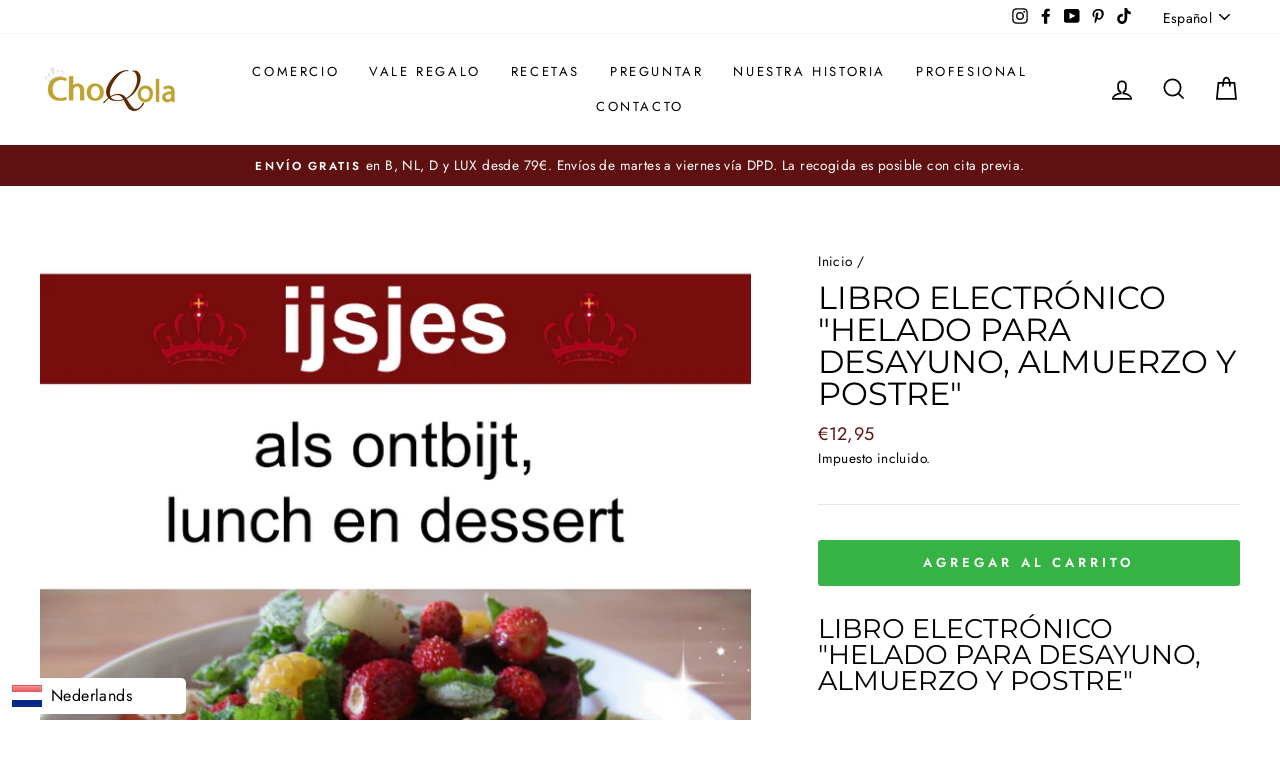

--- FILE ---
content_type: text/javascript; charset=utf-8
request_url: https://choqola.com/es/products/e-boek-ijsjes-als-ontbijt-lunch-en-dessert.js
body_size: 1237
content:
{"id":6946144420005,"title":"libro electrónico \"helado para desayuno, almuerzo y postre\"","handle":"e-boek-ijsjes-als-ontbijt-lunch-en-dessert","description":"\u003ch3 data-mce-fragment=\"1\"\u003e libro electrónico \"helado para desayuno, almuerzo y postre\"\u003c\/h3\u003e\n\n \u003cp data-mce-fragment=\"1\"\u003e¡En este folleto electrónico imperdible encontrarás alrededor de 30 recetas para hacer helados saludables, originales y deliciosos! ¡Todas las recetas son sin lactosa, azúcares malos ni gluten!\u003c\/p\u003e\n\n\u003cp data-mce-fragment=\"1\"\u003e Hay helados a base de frutas, verduras como el calabacín :-) o frutos secos, y todos están divididos en capítulos separados. ¡Original y delicioso para regalar a amigos y familiares! ¡A tus hijos también les encantarán estos helados!\u003c\/p\u003e\n\n\u003cp data-mce-fragment=\"1\"\u003e Para cada helado también encontrarás un consejo para darle al conjunto un brillo extra en términos de presentación y apariencia. ¡Y cómo puedes prepararte bien durante todo el año para hacer el helado más rico y barato!\u003c\/p\u003e\n\n\u003cp data-mce-fragment=\"1\"\u003e\u003c\/p\u003e\n\n\u003cp data-mce-fragment=\"1\"\u003e \u003cspan data-mce-fragment=\"1\"\u003ePuedes presentar los helados como postre o como comida completa durante los días de calor, por ejemplo, ¡porque son simplemente SÚPER SALUDABLES! ¡También un éxito absoluto para los niños!\u003c\/span\u003e\u003c\/p\u003e\n\n\u003cp\u003e Sin duda, a usted mismo se le ocurrirán otras ideas de helados, hay tantas posibilidades... ¡simplemente experimente!\u003c\/p\u003e\n\n\u003cp\u003e ¡Te deseamos muchos deliciosos momentos helados! ¡Sabroso!\u003c\/p\u003e\n\n \u003cp\u003e\u003ca href=\"https:\/\/www.myfoodmykingdom.com\/wp-content\/uploads\/2016\/09\/MG_8737.jpg\"\u003e\u003cimg class=\"size-thumbnail wp-image-2457 alignleft\" src=\"https:\/\/www.myfoodmykingdom.com\/wp-content\/uploads\/2016\/09\/MG_8737-150x150.jpg\" alt=\"pastel de hielo\" width=\"150\" height=\"150\"\u003e\u003c\/a\u003e \u003ca href=\"https:\/\/www.myfoodmykingdom.com\/wp-content\/uploads\/2016\/09\/IMG_3988.jpg\"\u003e\u003cimg class=\"size-thumbnail wp-image-2461 alignleft\" src=\"https:\/\/www.myfoodmykingdom.com\/wp-content\/uploads\/2016\/09\/IMG_3988-150x150.jpg\" alt=\"postre helado\" width=\"150\" height=\"150\"\u003e\u003c\/a\u003e \u003ca href=\"https:\/\/www.myfoodmykingdom.com\/wp-content\/uploads\/2016\/09\/MG_8807-1.jpg\"\u003e\u003cimg class=\"size-thumbnail wp-image-2458 alignleft\" src=\"https:\/\/www.myfoodmykingdom.com\/wp-content\/uploads\/2016\/09\/MG_8807-1-150x150.jpg\" alt=\"praliné de hielo\" width=\"150\" height=\"150\"\u003e\u003c\/a\u003e \u003ca href=\"https:\/\/www.myfoodmykingdom.com\/wp-content\/uploads\/2016\/09\/IMG_2752.jpg\"\u003e\u003cimg class=\"size-thumbnail wp-image-2462 alignleft\" src=\"https:\/\/www.myfoodmykingdom.com\/wp-content\/uploads\/2016\/09\/IMG_2752-150x150.jpg\" alt=\"helado de chocolate\" width=\"150\" height=\"150\"\u003e\u003c\/a\u003e \u003ca href=\"https:\/\/www.myfoodmykingdom.com\/wp-content\/uploads\/2016\/09\/IMG_4056klein.jpg\"\u003e\u003cimg class=\"size-thumbnail wp-image-2460 alignleft\" src=\"https:\/\/www.myfoodmykingdom.com\/wp-content\/uploads\/2016\/09\/IMG_4056klein-150x150.jpg\" alt=\"comida de helado\" width=\"150\" height=\"150\"\u003e\u003c\/a\u003e \u003ca href=\"https:\/\/www.myfoodmykingdom.com\/wp-content\/uploads\/2016\/09\/MG_8799.jpg\"\u003e\u003cimg class=\"size-thumbnail wp-image-2459 alignleft\" src=\"https:\/\/www.myfoodmykingdom.com\/wp-content\/uploads\/2016\/09\/MG_8799-150x150.jpg\" alt=\"praliné de hielo\" width=\"150\" height=\"150\"\u003e\u003c\/a\u003e\u003c\/p\u003e\n\n\u003cp\u003e\u003c\/p\u003e\n\n\u003cp\u003e \u003cstrong\u003eCONSEJO\u003c\/strong\u003e : ¿Quieres utilizar una cobertura de chocolate saludable en tu helado o hacer pralinés de helado saludables? ¡¡Entonces no dejes de visitar nuestra tienda donde encontrarás nuestro nuevo pecado saludable, ChoQola!! ¡Comer bocadillos nunca ha sido tan saludable!\u003c\/p\u003e\n\n\u003cp\u003e\u003c\/p\u003e\n\n\u003cp\u003e contenido: 21 páginas\u003c\/p\u003e\n\n\u003cp\u003e \u003cstrong\u003e¡¡IMPORTANTE!! Este folleto se puede descargar inmediatamente después del pago a través del resumen de su pedido o en su correo electrónico después del pago completo... esté atento a su buzón de correo (o revise la carpeta de spam)\u003c\/strong\u003e\u003c\/p\u003e\n\n \u003cp\u003e\u003cstrong\u003eDebes hacer clic en la opción 'recopilar', ya que se puede descargar en una PC.\u003c\/strong\u003e\u003c\/p\u003e\n\n\u003cp\u003e\u003cstrong\u003e \u003c\/strong\u003e\u003c\/p\u003e","published_at":"2021-07-30T21:54:44+02:00","created_at":"2021-07-30T12:44:22+02:00","vendor":"choQola","type":"","tags":[],"price":1295,"price_min":1295,"price_max":1295,"available":true,"price_varies":false,"compare_at_price":null,"compare_at_price_min":0,"compare_at_price_max":0,"compare_at_price_varies":false,"variants":[{"id":40474461307045,"title":"Default Title","option1":"Default Title","option2":null,"option3":null,"sku":"","requires_shipping":false,"taxable":true,"featured_image":null,"available":true,"name":"libro electrónico \"helado para desayuno, almuerzo y postre\"","public_title":null,"options":["Default Title"],"price":1295,"weight":0,"compare_at_price":null,"inventory_management":"shopify","barcode":"","requires_selling_plan":false,"selling_plan_allocations":[]}],"images":["\/\/cdn.shopify.com\/s\/files\/1\/0124\/8424\/7611\/products\/coverijsjesalsontbijt_lunchendessertlagereres..png?v=1627641864"],"featured_image":"\/\/cdn.shopify.com\/s\/files\/1\/0124\/8424\/7611\/products\/coverijsjesalsontbijt_lunchendessertlagereres..png?v=1627641864","options":[{"name":"Título","position":1,"values":["Default Title"]}],"url":"\/es\/products\/e-boek-ijsjes-als-ontbijt-lunch-en-dessert","media":[{"alt":null,"id":23148953829541,"position":1,"preview_image":{"aspect_ratio":0.709,"height":1036,"width":735,"src":"https:\/\/cdn.shopify.com\/s\/files\/1\/0124\/8424\/7611\/products\/coverijsjesalsontbijt_lunchendessertlagereres..png?v=1627641864"},"aspect_ratio":0.709,"height":1036,"media_type":"image","src":"https:\/\/cdn.shopify.com\/s\/files\/1\/0124\/8424\/7611\/products\/coverijsjesalsontbijt_lunchendessertlagereres..png?v=1627641864","width":735}],"requires_selling_plan":false,"selling_plan_groups":[]}